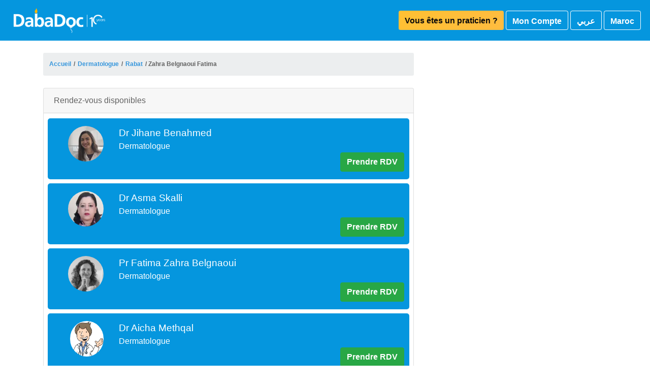

--- FILE ---
content_type: text/html; charset=UTF-8
request_url: https://www.dabadoc.com/osig/g/measurement/conversion?random=1768725306177&cv=11&tid=G-CTYZM66BN3&fst=1768725306177&fmt=6&en=page_view&gtm=45g92e61e1v874852357z878154030za204zd874852357xec&gcd=13l3l3l3l1l1&dma=0&tag_exp=103116026~103200004~104527906~104528500~104684208~104684211~105391253~115495939~115938466~115938468~117041587&u_w=1280&u_h=720&url=https%3A%2F%2Fwww.dabadoc.com%2Fma%2Fdermatologue%2Frabat%2Fzahra-belgnaoui-fatima&gacid=1705106506.1768725306&frm=0&tiba=Zahra%20Belgnaoui%20Fatima%2C%20Dermatologue%20%C3%A0%20Rabat%20%7C%20DabaDoc%20MA&gdid=dY2E1Nz&npa=0&pscdl=noapi&auid=103794011.1768725306
body_size: -262
content:
<html><body style="background-color:transparent"></body></html>